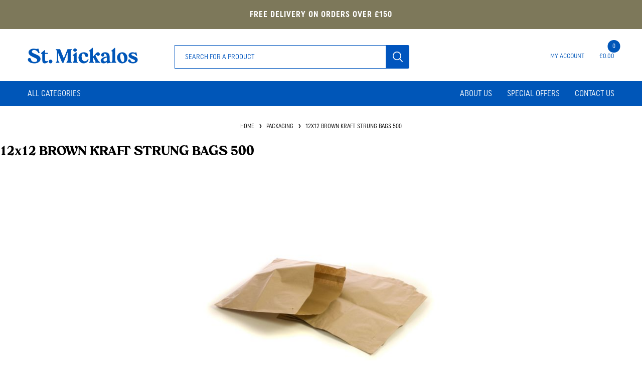

--- FILE ---
content_type: text/html; charset=utf-8
request_url: https://st-mickalos.com/12x12-brown-kraft-strung-bags-500
body_size: 6702
content:
<!DOCTYPE html><html lang=en class=html-product-details-page><head><title>St Mickalos Catering Supplies. Brown Kraft Strung Bags 12&#x27;x12&#x27;</title><meta charset=UTF-8><meta name=description content="12'x12' Brown Kraft Strung Bags, 500 in a pack"><meta name=keywords content=""><meta name=generator content=nopCommerce><meta name=viewport content="width=device-width, initial-scale=1, maximum-scale=1, user-scalable=0"><link rel=preload as=font href=/Themes/Emporium/Content/icons/emporium-icons.woff crossorigin><link href="https://fonts.googleapis.com/css?family=Roboto:300,400,700&amp;subset=cyrillic-ext,greek-ext&amp;display=swap" rel=stylesheet><meta property=og:type content=product><meta property=og:title content="12x12 BROWN KRAFT STRUNG BAGS 500"><meta property=og:description content="12'x12' Brown Kraft Strung Bags, 500 in a pack"><meta property=og:image content=https://st-mickalos.com/images/thumbs/0000458_12x12-brown-kraft-strung-bags-500_510.jpeg><meta property=og:image:url content=https://st-mickalos.com/images/thumbs/0000458_12x12-brown-kraft-strung-bags-500_510.jpeg><meta property=og:url content=https://st-mickalos.com/12x12-brown-kraft-strung-bags-500><meta property=og:site_name content="St Mickalos Catering Supplies"><meta property=twitter:card content=summary><meta property=twitter:site content="St Mickalos Catering Supplies"><meta property=twitter:title content="12x12 BROWN KRAFT STRUNG BAGS 500"><meta property=twitter:description content="12'x12' Brown Kraft Strung Bags, 500 in a pack"><meta property=twitter:image content=https://st-mickalos.com/images/thumbs/0000458_12x12-brown-kraft-strung-bags-500_510.jpeg><meta property=twitter:url content=https://st-mickalos.com/12x12-brown-kraft-strung-bags-500><link href=/Themes/Emporium/Content/css/font-icons.css rel=stylesheet><link href=/Themes/Emporium/Content/css/styles.css rel=stylesheet><link href=/Themes/Emporium/Content/css/tables.css rel=stylesheet><link href=/Themes/Emporium/Content/css/mobile.css rel=stylesheet><link href=/Themes/Emporium/Content/css/480.css rel=stylesheet><link href=/Themes/Emporium/Content/css/768.css rel=stylesheet><link href=/Themes/Emporium/Content/css/1024.css rel=stylesheet><link href=/Themes/Emporium/Content/css/1280.css rel=stylesheet><link href=/Themes/Emporium/Content/css/1600.css rel=stylesheet><link href=/Plugins/SevenSpikes.Core/Styles/slick-slider-1.6.0.css rel=stylesheet><link href=/Plugins/SevenSpikes.Core/Styles/perfect-scrollbar.min.css rel=stylesheet><link href=/lib_npm/magnific-popup/magnific-popup.css rel=stylesheet><link href="/Themes/Emporium/Content/css/theme.custom-1.css?v=2" rel=stylesheet><link rel="shortcut icon" href=/icons/icons_0/favicon.ico><body class=product-details-page-body><div class=ajax-loading-block-window style=display:none></div><div id=dialog-notifications-success title=Notification style=display:none></div><div id=dialog-notifications-error title=Error style=display:none></div><div id=dialog-notifications-warning title=Warning style=display:none></div><div id=bar-notification class=bar-notification-container data-close=Close></div><!--[if lte IE 8]><div style=clear:both;height:59px;text-align:center;position:relative><a href=http://www.microsoft.com/windows/internet-explorer/default.aspx target=_blank> <img src=/Themes/Emporium/Content/img/ie_warning.jpg height=42 width=820 alt="You are using an outdated browser. For a faster, safer browsing experience, upgrade for free today."> </a></div><![endif]--><div class=master-wrapper-page><div class=responsive-nav-wrapper-parent><div class=responsive-nav-wrapper><div class=menu-title><span>Menu</span></div><div class=search-wrap><span>Search</span></div><div class=mobile-logo><a href="/" class=logo> <img alt="St Mickalos Catering Supplies" title="St Mickalos Catering Supplies" src=https://www.st-mickalos.com/images/thumbs/0000005_logo.png></a></div><div class=shopping-cart-link></div><div class=personal-button id=header-links-opener><span>Personal menu</span></div></div></div><div class=header><div class=bgGreenHeader>Free delivery on orders over £150</div><div class=header-upper><div class=header-selectors-wrapper></div></div><div class=header-lower><div class=header-logo><a href="/" class=logo> <img alt="St Mickalos Catering Supplies" title="St Mickalos Catering Supplies" src=https://www.st-mickalos.com/images/thumbs/0000005_logo.png></a></div><div class="search-box store-search-box"><div class=close-side-menu><span class=close-side-menu-text>Search for a product</span> <span class=close-side-menu-btn>Close</span></div><form method=get id=small-search-box-form action=/search><input type=text class=search-box-text id=small-searchterms autocomplete=off name=q placeholder="Search for a product" aria-label="Search for a product"> <button type=submit class="button-1 search-box-button">Search</button></form></div><div class=header-links-wrapper><div class=header-links><ul><li><a href=/customer/info class="ico-account opener" data-loginurl=/login>My account</a><div class=profile-menu-box><div class=close-side-menu><span class=close-side-menu-text>My account</span> <span class=close-side-menu-btn>Close</span></div><div class=header-form-holder><a href="/register?returnUrl=%2F12x12-brown-kraft-strung-bags-500" class=ico-register>REGISTER FOR AN ACCOUNT</a> <a href="/login?returnUrl=%2F12x12-brown-kraft-strung-bags-500" class=ico-login>Log in</a></div></div></ul><div class=mobile-flyout-wrapper><div class=close-side-menu><span class=close-side-menu-text>Shopping Basket</span> <span class=close-side-menu-btn>Close</span></div><div id=flyout-cart class=flyout-cart data-removeitemfromcarturl=/EmporiumTheme/RemoveItemFromCart data-flyoutcarturl=/EmporiumTheme/FlyoutShoppingCart><div id=topcartlink><a href=/cart class=ico-cart> <span class=cart-qty>0</span> <span class=cart-label> &#xA3;0.00 </span> </a></div><div class=mini-shopping-cart><div class=flyout-cart-scroll-area><p>You have no items in your shopping basket.</div></div></div></div></div></div></div><div class=header-menu-parent><div class="header-menu categories-in-side-panel"><div class=category-navigation-list-wrapper><span class=category-navigation-title>All Categories</span><ul class="category-navigation-list sticky-flyout"></ul></div><div class=close-menu><span class=close-menu-text>Menu</span> <span class=close-menu-btn>Close</span></div><input type=hidden value=false id=isRtlEnabled><ul class=top-menu><li class=all-categories><span>All Categories</span><div class=plus-button></div><div class=sublist-wrap><ul class=sublist><li class=back-button><span>Back</span><li class=root-category-items><a class=with-subcategories href=/cooking-oils>Cooking Oils</a><div class=plus-button></div><div class=sublist-wrap><ul class=sublist><li class=back-button><span>Back</span><li><a href=/liquid-vegetable-oil>Liquid Vegetable Oil</a><li><a href=/solid-vegetable-oil>Solid Vegetable Oil</a><li><a href=/olive-oil>Olive Oil</a></ul></div><li class=root-category-items><a class=with-subcategories href=/batter-mixes>Batter Mixes</a><div class=plus-button></div><div class=sublist-wrap><ul class=sublist><li class=back-button><span>Back</span><li><a href=/gluten-free>Gluten Free</a></ul></div><li class=root-category-items><a class=with-subcategories href=/sauces-gravy>Sauces</a><div class=plus-button></div><div class=sublist-wrap><ul class=sublist><li class=back-button><span>Back</span><li><a href=/curry>Curry </a><li><a href=/sauce-sachcets>Sauce Sachcets</a><li><a href=/bottled-sauces>Bottled Sauces</a><li><a href=/chilli>Chilli</a></ul></div><li class=root-category-items><a class=with-subcategories href=/drinks>Drinks</a><div class=plus-button></div><div class=sublist-wrap><ul class=sublist><li class=back-button><span>Back</span><li><a href=/bottled-water>Bottled Water</a><li><a href=/soft-drinks>Soft Drinks</a><li><a href=/hot-drinks>Hot Drinks</a></ul></div><li class=root-category-items><a class=with-subcategories href=/packaging>Packaging</a><div class=plus-button></div><div class=sublist-wrap><ul class=sublist><li class=back-button><span>Back</span><li><a href=/bags>Bags</a><li><a href=/boxes>Boxes</a><li><a href=/wrapping>Wrapping</a><li><a href=/disposables>Disposables</a><li><a href=/cups-lids>Cups &amp; Lids</a></ul></div><li class=root-category-items><a class=with-subcategories href=/salt-vinegar-pickles>Salt, Vinegar &amp; Pickles</a><div class=plus-button></div><div class=sublist-wrap><ul class=sublist><li class=back-button><span>Back</span><li><a href=/salt>Salt</a><li><a href=/vinegar>Vinegar</a><li><a href=/pickles>Pickles</a><li><a href=/pepper>Pepper</a></ul></div><li class=root-category-items><a class=with-subcategories href=/cleaning-products>Cleaning Products</a><div class=plus-button></div><div class=sublist-wrap><ul class=sublist><li class=back-button><span>Back</span><li><a href=/bleach>Bleach</a><li><a href=/washing-up>Washing up</a><li><a href=/dishwasher-salt>Dishwasher Salt</a><li><a href=/degreaser>Degreaser</a><li><a href=/sponges>Sponges</a><li><a href=/clothes>Clothes</a></ul></div><li class=root-category-items><a class=with-subcategories href=/bbq>BBQ</a><div class=plus-button></div><div class=sublist-wrap><ul class=sublist><li class=back-button><span>Back</span><li><a href=/bbq-equipment>BBQ Equipment</a><li><a href=/charcoal>Charcoal</a></ul></div><li class=root-category-items><a href=/tinned-foods>Tinned Foods</a><li class=root-category-items><a href=/halloumi>Halloumi</a><li class=root-category-items><a href=/breading-and-mixes>Breading &amp; Mixes</a><li class=root-category-items><a class=with-subcategories href=/flour-rice-cones-matso-meal>Flour, Rice Cones &amp; Matso Meal</a><div class=plus-button></div><div class=sublist-wrap><ul class=sublist><li class=back-button><span>Back</span><li><a href=/flour>Flour</a><li><a href=/rice-cones>Rice Cones </a><li><a href=/matzo-meal>Matzo Meal</a></ul></div><li class=root-category-items><a href=/drywite>Drywite </a><li class=root-category-items><a href=/catering-equipment-2>Catering Equipment</a><li class=root-category-items><a href=/clear-sky>Clear Sky</a><li class=root-category-items><a href=/simply-fish-and-chips>Simply - Fish and Chips</a><li class=root-category-items><a href=/038-serviettes>SERVIETTES</a><li class=root-category-items><a href=/073-beer-wines-spirits>BEER, WINES &amp; SPIRITS</a><li class=root-category-items><a href=/default>Default</a><li class=root-category-items><a href=/peas>Peas</a><li class=root-category-items><a href=/sugar>Sugar</a><li class=root-category-items><a href=/special-offers>Special Offers</a></ul></div><li><a href=/about-us>About Us</a><li><a href=/special-offers>Special Offers</a><li><a href=/contact>Contact Us</a></ul><div class=mobile-menu-items></div></div></div></div><div class=overlayOffCanvas></div><div class=master-wrapper-content><div class=master-column-wrapper><div class=breadcrumb><ul itemscope itemtype=http://schema.org/BreadcrumbList><li><span> <a href="/"> <span>Home</span> </a> </span> <span class=delimiter>/</span><li itemprop=itemListElement itemscope itemtype=http://schema.org/ListItem><a href=/packaging itemprop=item> <span itemprop=name>Packaging</span> </a> <span class=delimiter>/</span><meta itemprop=position content=1><li itemprop=itemListElement itemscope itemtype=http://schema.org/ListItem><strong class=current-item itemprop=name>12x12 BROWN KRAFT STRUNG BAGS 500</strong> <span itemprop=item itemscope itemtype=http://schema.org/Thing id=/12x12-brown-kraft-strung-bags-500> </span><meta itemprop=position content=2></ul></div><div class=center-1><div class="page product-details-page"><div class=page-body><form method=post id=product-details-form action=/12x12-brown-kraft-strung-bags-500><div itemscope itemtype=http://schema.org/Product><meta itemprop=name content="12x12 BROWN KRAFT STRUNG BAGS 500"><meta itemprop=sku content=0387><meta itemprop=gtin><meta itemprop=mpn><meta itemprop=description content="12'x12' Brown Kraft Strung Bags, 500 in a pack"><meta itemprop=image content=https://st-mickalos.com/images/thumbs/0000458_12x12-brown-kraft-strung-bags-500_510.jpeg><div itemprop=offers itemscope itemtype=http://schema.org/Offer><meta itemprop=url content=https://st-mickalos.com/12x12-brown-kraft-strung-bags-500><meta itemprop=price content=13.99><meta itemprop=priceCurrency content=GBP><meta itemprop=priceValidUntil><meta itemprop=availability content=http://schema.org/InStock></div><div itemprop=review itemscope itemtype=http://schema.org/Review><meta itemprop=author content=ALL><meta itemprop=url content=/productreviews/74></div></div><div data-productid=74><div class=product-essential><div class=mobile-name-holder></div><div class=mobile-prev-next-holder></div><div class=gallery><div class=picture><img alt="Picture of 12x12 BROWN KRAFT STRUNG BAGS 500" src=https://st-mickalos.com/images/thumbs/0000458_12x12-brown-kraft-strung-bags-500_510.jpeg title="Picture of 12x12 BROWN KRAFT STRUNG BAGS 500" id=main-product-img-74></div></div><div class=overview><div class=prev-next-holder></div><div class=product-name><h1>12x12 BROWN KRAFT STRUNG BAGS 500</h1></div><div class=additional-details><div class=sku><span class=label>SKU:</span> <span class=value id=sku-74>0387</span></div></div><div class=short-description>12'x12' Brown Kraft Strung Bags, 500 in a pack</div><div class=full-description>12'x12' Brown Kraft Strung bags are multipurpose, grease proof bags with draw strings ideal for backaging fast food such as chips and wings. Ideal for takeaways.</div><div class=product-collateral></div><div class=product-prices-box><div><div class=prices><div class=product-price><span id=price-value-74 class=price-value-74> £13.99 </span></div></div><div class=add-to-cart><div class=add-to-cart-panel><label class=qty-label for=addtocart_74_EnteredQuantity>Qty:</label><div class=add-to-cart-qty-wrapper><input id=product_enteredQuantity_74 class=qty-input type=text aria-label="Enter a quantity" data-val=true data-val-required="The Qty field is required." name=addtocart_74.EnteredQuantity value=1> <span class=plus>&#x69;</span> <span class=minus>&#x68;</span></div><button type=button id=add-to-cart-button-74 class="button-1 add-to-cart-button" data-productid=74 onclick="return AjaxCart.addproducttocart_details(&#34;/addproducttocart/details/74/1&#34;,&#34;#product-details-form&#34;),!1">Add to basket</button></div></div></div></div><div class=attributes-wrapper></div></div></div><div class=carousel-wrapper></div></div><input name=__RequestVerificationToken type=hidden value=CfDJ8Hr_wRiaSQhDrfdBw-b5w2ctuK5qL7A1IboPimwifuPSE6mgOAqV0_HyuATvqcCVpt_F9evo_BYyqhMbywsQkmI2vcECeMqrTyYUHwzvUa5xa3hK5k0mqA09CfhrXkDw09XSLB4KXDgfWv12WjCSwa0></form></div></div></div></div></div><div class=footer><div class=footer-middle><div class=footer-block><h3>St. Mickalos</h3><div class="footer-block-lines hidden-xs"></div><p>30 Wanless Road<br> London SE24 0HW<div class="footer-block-lines hidden-xs"></div><p>Tel: 020 7733 9539<br><a href=info@st-mickalos.com>info@st-mickalos.com</a><br></div><div class="footer-block mobbottompadding-sm mobtoppadding-sm"><h3 class=hidden-xs>&nbsp;</h3><div class="footer-block-blank hidden-xs"></div><p><a href=/about-us>About</a><br>  <a href=/terms>Terms & Conditions</a><br> <a href=/delivery>Delivery & Returns</a><br> <a href=/legals>Legals</a></div><div class=footer-block><h3>Opening hours</h3><div class="footer-block-lines hidden-xs"></div><p>Monday - Friday 9am - 5pm<br> Overnight & Weekend Orders Answerphone<div class="footer-block-lines hidden-xs"></div><p class=hidden-xs><a href=https://www.google.co.uk/maps target=_blank>Get Directions</a></div><div class="footer-lower hidden-xs hidden-sm hidden-md"><div class=footer-disclaimer>Copyright &copy; 2026 St Mickalos Catering Supplies. All rights reserved.</div><div class=footer-designed-by><a href=https://www.so-design.net target=_blank>Credits</a>. Powered by <a href="https://www.nopcommerce.com/">nopCommerce</a></div></div></div><div class=footer-upper><div class=newsletter><h3>Newsletter and Offers</h3><div class="footer-block-lines hidden-xs"></div><div class=newsletter-subscribe id=newsletter-subscribe-block><div class=newsletter-email><input id=newsletter-email class=newsletter-subscribe-text placeholder="Enter your email address" aria-label="Sign up for our newsletter" type=email name=NewsletterEmail> <button type=button id=newsletter-subscribe-button class="button-1 newsletter-subscribe-button">Subscribe</button></div><div class=newsletter-validation><span id=subscribe-loading-progress style=display:none class=please-wait>Wait...</span> <span class=field-validation-valid data-valmsg-for=NewsletterEmail data-valmsg-replace=true></span></div></div><div class="footer-block-lines hidden-xs"></div><div class=newsletter-result id=newsletter-result-block></div></div><div class=toppadding-sm><img src=Themes/Emporium/Content/img/footer-neda.png alt=Neda width=93 height=50></div></div><div class=hidden-lg><div class=footer-lower><div class=footer-disclaimer>Copyright &copy; 2026 St Mickalos Catering Supplies. All rights reserved. <a href=https://www.so-design.net target=_blank>Credits</a>. Powered by <a href="https://www.nopcommerce.com/">nopCommerce</a></div></div></div></div></div><script src=/lib_npm/jquery/jquery.min.js></script><script src=/lib_npm/jquery-validation/jquery.validate.min.js></script><script src=/lib_npm/jquery-validation-unobtrusive/jquery.validate.unobtrusive.min.js></script><script src=/lib_npm/jquery-ui-dist/jquery-ui.min.js></script><script src=/lib_npm/jquery-migrate/jquery-migrate.min.js></script><script src=/Plugins/SevenSpikes.Core/Scripts/iOS-12-array-reverse-fix.min.js></script><script src=/js/public.common.js></script><script src=/js/public.ajaxcart.js></script><script src=/js/public.countryselect.js></script><script src=/lib_npm/magnific-popup/jquery.magnific-popup.min.js></script><script src=/Plugins/SevenSpikes.Core/Scripts/footable.min.js></script><script src=/Plugins/SevenSpikes.Core/Scripts/perfect-scrollbar.min.js></script><script src=/Plugins/SevenSpikes.Core/Scripts/sevenspikes.core.min.js></script><script src=/Plugins/SevenSpikes.Core/Scripts/sevenspikes.theme.min.js></script><script src=/Plugins/SevenSpikes.Core/Scripts/slick-slider-1.6.0.min.js></script><script src=/Themes/Emporium/Content/scripts/emporium.js></script><script>$(document).ready(function(){$("#addtocart_74_EnteredQuantity").on("keydown",function(n){if(n.keyCode==13)return $("#add-to-cart-button-74").trigger("click"),!1});$("#product_enteredQuantity_74").on("input propertychange paste",function(){var n={productId:74,quantity:$("#product_enteredQuantity_74").val()};$(document).trigger({type:"product_quantity_changed",changedData:n})})})</script><script>$("#small-search-box-form").on("submit",function(n){$("#small-searchterms").val()==""&&(alert("Please enter some search keyword"),$("#small-searchterms").focus(),n.preventDefault())})</script><script>$(document).ready(function(){var n,t;$("#small-searchterms").autocomplete({delay:500,minLength:3,source:"/catalog/searchtermautocomplete",appendTo:".search-box",select:function(n,t){return $("#small-searchterms").val(t.item.label),setLocation(t.item.producturl),!1},open:function(){n&&(t=document.getElementById("small-searchterms").value,$(".ui-autocomplete").append('<li class="ui-menu-item" role="presentation"><a href="/search?q='+t+'">View all results...<\/a><\/li>'))}}).data("ui-autocomplete")._renderItem=function(t,i){var r=i.label;return n=i.showlinktoresultsearch,r=htmlEncode(r),$("<li><\/li>").data("item.autocomplete",i).append("<a><span>"+r+"<\/span><\/a>").appendTo(t)}})</script><script>$(document).ready(function(){$(".header").on("mouseenter","#topcartlink",function(){$("#flyout-cart").addClass("active")});$(".header").on("mouseleave","#topcartlink",function(){$("#flyout-cart").removeClass("active")});$(".header").on("mouseenter","#flyout-cart",function(){$("#flyout-cart").addClass("active")});$(".header").on("mouseleave","#flyout-cart",function(){$("#flyout-cart").removeClass("active")})})</script><script>var localized_data={AjaxCartFailure:"Failed to add the product. Please refresh the page and try one more time."};AjaxCart.init(!1,".cart-qty",".header-links .wishlist-qty","#flyout-cart",localized_data)</script><script>function newsletter_subscribe(n){var t=$("#subscribe-loading-progress"),i;t.show();i={subscribe:n,email:$("#newsletter-email").val()};$.ajax({cache:!1,type:"POST",url:"/subscribenewsletter",data:i,success:function(n){$("#newsletter-result-block").html(n.Result);n.Success?($("#newsletter-subscribe-block").hide(),$("#newsletter-result-block").show()):$("#newsletter-result-block").fadeIn("slow").delay(2e3).fadeOut("slow")},error:function(){alert("Failed to subscribe.")},complete:function(){t.hide()}})}$(document).ready(function(){$("#newsletter-subscribe-button").on("click",function(){newsletter_subscribe("true")});$("#newsletter-email").on("keydown",function(n){if(n.keyCode==13)return $("#newsletter-subscribe-button").trigger("click"),!1})})</script><div class=scroll-back-button id=goToTop></div>

--- FILE ---
content_type: text/css
request_url: https://st-mickalos.com/Themes/Emporium/Content/css/tables.css
body_size: 1587
content:
@media all and (max-width: 480px) {
	.private-messages-page thead {
		display: none;
	}

	.private-messages-page .data-table,
	.private-messages-page tbody,
	.private-messages-page tr,
	.private-messages-page td {
		display: block;
	}

	.private-messages-page tr {
		margin: 0 0 20px;
		border: 1px solid #eee !important;
		border-radius: 3px;
	}

	.private-messages-page tr:last-child {
		margin: 0;
	}

	.private-messages-page td {
		border-left: none !important;
		border-right: none !important;
		background-color: #fff;
		text-align: center;
	}

	.private-messages-page td:first-child {
		border-radius: 3px 3px 0 0 !important;
		border-top: 0 !important;
	}

	.private-messages-page td:last-child {
		border-radius: 0 0 3px 3px !important;
		border-bottom: 0;
	}

	.private-messages-page .select label {
		margin: 0 auto;
	}

	.private-messages-page .select input[type="checkbox"]:checked + label {
		margin-left: auto;
		margin-bottom: 1px;
	}
	.private-messages-page .td-title {
		display: inline-block;
	}
}


@media all and (max-width: 1024px) {


	/*.order-details-page .data-table .attributes,
	.shipment-details-page .data-table .sku,*/
	.order-details-page .shipments thead,
	.order-details-page .products thead,
	.order-list-page .recurring-payments thead,
	.return-request-page .data-table thead,
	.shipment-details-page .data-table thead,
	.downloadable-products-page .data-table thead,
	.reward-points-history .data-table thead,
	.wishlist-page thead,
	.cart thead {
	    display: none;
	}

	.order-details-page .shipments .data-table,
	.order-details-page .shipments tbody,
	.order-details-page .shipments tr,
	.order-details-page .shipments td,
	.order-details-page .products .data-table,
	.order-details-page .products tbody,
	.order-details-page .products tr,
	.order-details-page .products td,
	.order-list-page .recurring-payments td,
	.order-list-page .recurring-payments tr,
	.return-request-page .data-table tbody,
	.return-request-page .data-table tr,
	.return-request-page .data-table td,
	.shipment-details-page .data-table,
	.shipment-details-page .data-table tbody,
	.shipment-details-page .data-table tr,
	.shipment-details-page .data-table td,
	.reward-points-history .data-table tr,
	.reward-points-history .data-table td,
	.downloadable-products-page .data-table tr,
	.downloadable-products-page .data-table td,
	.wishlist-page tbody,
	.wishlist-page tr,
	.wishlist-page td,
	.cart tbody,
	.cart tr,
	.cart td {
		display: block;
	}

	.order-details-page .shipments tr,
	.order-details-page .products tr,
	.return-request-page .data-table tr,
	.shipment-details-page .data-table tr,
	.order-list-page .recurring-payments tr,
	.reward-points-history .data-table tr,
	.downloadable-products-page .data-table tr,
	.wishlist-page tr,
	.cart tr {
		margin: 0 0 20px;
		/*border: 1px solid #eee !important;
		border-radius: 3px;*/
	}

	.downloadable-products-page .data-table td.product,
	.reward-points-history .data-table td.message {
		text-align: center;
	}

	.order-details-page .products tr,
	.cart tr,
	.wishlist-page tr {
		position: relative;
		background-color: #fff;
		overflow: hidden;
		padding-bottom: 70px; border: none !important
	}

	.order-details-page .shipments tr:last-child,
	.order-details-page .products tr:last-child,
	.shipment-details-page .data-table tr:last-child,
	.return-request-page .data-table tr:last-child,
	.order-list-page .recurring-payments tr:last-child,
	.reward-points-history .data-table tr:last-child,
	.downloadable-products-page .data-table tr:last-child
	.wishlist-page tr:last-child,
	.cart tr:last-child {
		margin-bottom: 0;
	}

	.order-details-page .shipments td,
	.shipment-details-page .data-table td,
	.order-details-page .products td,
	.return-request-page .data-table td,
	.order-list-page .recurring-payments td,
	.reward-points-history .data-table td,
	.downloadable-products-page .data-table td,
	.wishlist-page td,
	.cart td {
		border-left: none !important;
		border-right: none !important;
		background-color: #fff;
		text-align: center;
	}


	.order-details-page .shipments td:first-child,
	.order-details-page .products td:first-child,
	.return-request-page .data-table td:first-child,
	.shipment-details-page .data-table td:first-child,
	.order-list-page .recurring-payments td:first-child,
	.reward-points-history .data-table td:first-child,
	.downloadable-products-page .data-table td:first-child,
	.wishlist-page td:first-child,
	.cart td:first-child {
		border-radius: 0px 0px 0 0 !important;
		border-top: #000 solid 1px !important; 
		margin: 10px 10px 10px 20px
	}

	.order-details-page .shipments td:last-child,
	.order-details-page .products td:last-child,
	.shipment-details-page .data-table td:last-child,
	.return-request-page .data-table td:last-child,
	.order-list-page .recurring-payments td:last-child,
	.reward-points-history .data-table td:last-child,
	.downloadable-products-page .data-table td:last-child,
	.wishlist-page td:last-child,
	.cart td:last-child {
		border-radius: 0 0 0px 0px !important;
		border: none !important;
	}


	.order-details-page .products td.unit-price,
	.cart td.unit-price,
	.wishlist-page td.unit-price {
		position: absolute;
		top: auto;
		left: auto;
		bottom: 35px;
		right: 0;
		float: right;
		/*background-color: #f6f6f6 !important;*/
		padding: 9px 20px 2px 10px;
		width: 65%;
		height: 35px;
		/*border-top: 1px solid #eee !important;*/
		border-bottom: 0 !important;
		text-align: right;
		overflow: hidden;
	}
	.order-details-page .products td.unit-price *,
	.cart td.unit-price *,
	.wishlist-page td.unit-price * {
		/*color: #8c8c8c !important;
		font-weight: 700 !important;
		font-size: 15px !important;*/
	}



	.order-details-page .products td.total,
	.order-details-page .products td.subtotal,
	.cart td.total,
	.cart td.subtotal,
	.wishlist-page td.total,
	.wishlist-page td.subtotal {
		position: absolute;
		bottom: 0;
		right: 0;
		left: auto;
		top: auto;
		background-color: #fff !important;
		width: 62%;
		height: 35px;
		border: none !important;
		padding: 0px 20px 9px 10px;
		text-align: right;
		overflow: hidden;
	}

	.order-details-page .products td.total *,
	.order-details-page .products td.subtotal *,
	.cart td.total *,
	.cart td.subtotal *,
	.wishlist-page td.total *,
	.wishlist-page td.subtotal * {
		
	}


	.order-details-page .products td.quantity,
	.cart td.quantity,
	.wishlist-page td.quantity {
		position: absolute;
		top: auto;
		left: 0;
		bottom: 0;
		width: 38%;
		height: 70px;
		padding: 20px 5px 20px 20px;
		overflow: hidden;
		border-top: none !important;
		border-bottom: 0 !important;
		background-color: #fff !important;
		text-align: left;
	}

	.order-details-page .products td.quantity,
	.cart td.quantity,
	.wishlist-page td.quantity {
		
	}

	.order-details-page .products td.quantity span,
	.cart td.quantity span,
	.wishlist-page td.quantity span {
		line-height: 30px;
	}


	td.shipment-id {
		background-color: #f6f6f6 !important;
	}

	td.quantity label.td-title {
		display: inline-block;
		max-width: calc(100% - 45px);
		overflow: hidden;
		text-overflow: ellipsis;
		white-space: nowrap;
	}


	td label { text-transform: uppercase
		
	}

	td .attributes {
		padding: 7px 0;
		margin: 0;
	}

	td.remove-from-cart,
	td.add-to-cart {
		padding: 10px;
		font-size: 0;
	}

	td.remove-from-cart input[type="checkbox"] + label,
	td.add-to-cart input[type="checkbox"] + label {
		font-size: 13px;
		text-transform: uppercase;
		font-weight: 700;
		user-select: none;
	}

	td.remove-from-cart input[type="checkbox"] + label:before,
	td.add-to-cart input[type="checkbox"] + label:before {
		vertical-align: bottom;
	}

	td.product-picture {
		padding: 4px !important;
		float: left;
		width: 90px;
		border: none !important;
	}

	td.product {
		border: none !important;
		padding: 15px;
	}

	td.product-picture + td.product {
		margin-left: 90px;
		text-align: left;
	}
}


@media all and (min-width: 768px) and (max-width: 1024px) {

	.order-details-page .products tr,
	.shipment-details-page .data-table tr,
	.return-request-page .data-table tr,
	.reward-points-history .data-table tr,
	.downloadable-products-page .data-table tr,
	.wishlist-page tr,
	.cart tr {
		display: inline-block;
		vertical-align: top;
		width: calc(50% - 10px);
		margin-left: 20px;
	}


	.order-details-page .products tr:nth-child(2n+1),
	.return-request-page .data-table tr:nth-child(2n+1),
	.shipment-details-page .data-table tr:nth-child(2n+1),
	.reward-points-history .data-table tr:nth-child(2n+1),
	.downloadable-products-page .data-table tr:nth-child(2n+1),
	.wishlist-page tr:nth-child(2n+1),
	.cart tr:nth-child(2n+1) {
		margin-left: 0;
	}

	.shipment-details-page .data-table,
	.return-request-page .data-table,
	.order-details-page .products .data-table,
	.account-page .cart,
	.account-page .data-table,
	.account-page .compare-products-table,
	.account-page .forums-table-section table,
	.wishlist-page .cart,
	.cart {
		text-align: left;
		font-size: 0;
	}

	.cart td.product,
	.data-table td.product,
	.data-table td.message,
	.data-table td.info,
	.data-table td.name,
	.forum-table td.forum-details,
	.forum-table td.topic-details {
		text-align: left;
	}


}


@media all and (min-width: 769px) and (max-width: 1600px) {


	.account-page .recurring-payments .data-table td label {
		display: inline-block;
	}

	.account-page .recurring-payments .data-table thead {
		display: none;
	}

	.account-page .recurring-payments .data-table tbody,
	.account-page .recurring-payments .data-table tr,
	.account-page .recurring-payments .data-table td {
		display: block;
	}


	.order-list-page .recurring-payments tr {
		display: inline-block;
		vertical-align: top;
		width: calc(50% - 12.5px);
		margin-left: 25px;
	}


	.order-list-page .recurring-payments tr:nth-child(2n+1) {
		margin-left: 0;
	}

}

@media all and (min-width: 1025px) and (max-width: 1600px)  {


	.order-list-page .recurring-payments td {
		border-left: none !important;
		border-right: none !important;
	}
	.order-list-page .recurring-payments td:first-child {
		border-radius: 3px 3px 0 0 !important;
		border-top: 1px solid #eee;
	}

	.compare-products-table td {
		vertical-align: top;
	}

	.cart td,
	.compare-products-table td,
	.forums-table-section td {
		font-size: 16px;
	}


}


@media all and (min-width:320px) and (max-width:1024px){
	.order-details-page .shipments td:first-child,
	.order-details-page .products td:first-child,
	.return-request-page .data-table td:first-child,
	.shipment-details-page .data-table td:first-child,
	.order-list-page .recurring-payments td:first-child,
	.reward-points-history .data-table td:first-child,
	.downloadable-products-page .data-table td:first-child,
	.wishlist-page td:first-child,
	.cart td:first-child {
		border-radius: 0px 0px 0 0 !important;
		border-top: #000 solid 0px !important; 
		margin: 10px 10px 10px 20px
	}
	
}